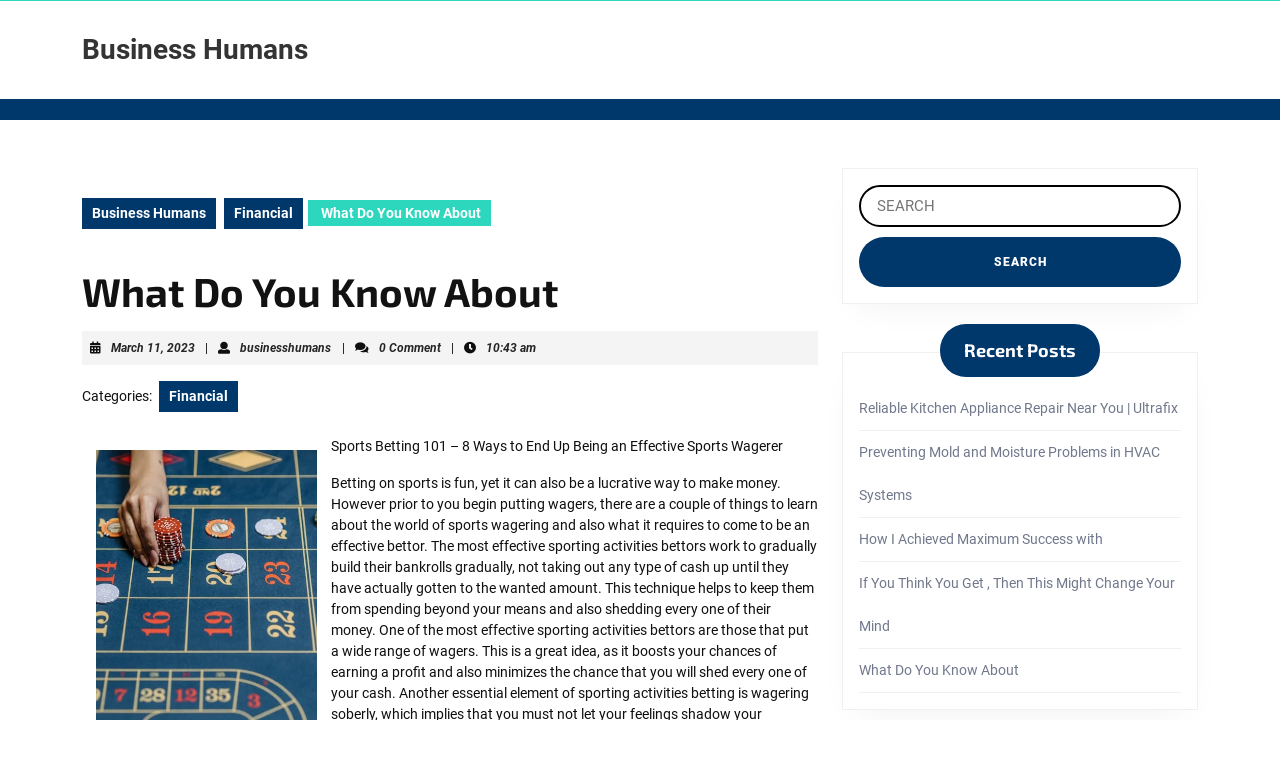

--- FILE ---
content_type: text/html; charset=UTF-8
request_url: https://www.businesshumans.us/what-do-you-know-about/
body_size: 7856
content:
<!DOCTYPE html>

<html lang="en-US">

	<head>
	  	<meta charset="UTF-8">
	  	<meta name="viewport" content="width=device-width">
	  	<title>What Do You Know About &#8211; Business Humans</title>
<link rel='dns-prefetch' href='//s.w.org' />
<link rel="alternate" type="application/rss+xml" title="Business Humans &raquo; Feed" href="https://www.businesshumans.us/feed/" />
<link rel="alternate" type="application/rss+xml" title="Business Humans &raquo; Comments Feed" href="https://www.businesshumans.us/comments/feed/" />
<link rel="alternate" type="application/rss+xml" title="Business Humans &raquo; What Do You Know About Comments Feed" href="https://www.businesshumans.us/what-do-you-know-about/feed/" />
		<script type="text/javascript">
			window._wpemojiSettings = {"baseUrl":"https:\/\/s.w.org\/images\/core\/emoji\/11\/72x72\/","ext":".png","svgUrl":"https:\/\/s.w.org\/images\/core\/emoji\/11\/svg\/","svgExt":".svg","source":{"concatemoji":"https:\/\/www.businesshumans.us\/wp-includes\/js\/wp-emoji-release.min.js?ver=5.0.22"}};
			!function(e,a,t){var n,r,o,i=a.createElement("canvas"),p=i.getContext&&i.getContext("2d");function s(e,t){var a=String.fromCharCode;p.clearRect(0,0,i.width,i.height),p.fillText(a.apply(this,e),0,0);e=i.toDataURL();return p.clearRect(0,0,i.width,i.height),p.fillText(a.apply(this,t),0,0),e===i.toDataURL()}function c(e){var t=a.createElement("script");t.src=e,t.defer=t.type="text/javascript",a.getElementsByTagName("head")[0].appendChild(t)}for(o=Array("flag","emoji"),t.supports={everything:!0,everythingExceptFlag:!0},r=0;r<o.length;r++)t.supports[o[r]]=function(e){if(!p||!p.fillText)return!1;switch(p.textBaseline="top",p.font="600 32px Arial",e){case"flag":return s([55356,56826,55356,56819],[55356,56826,8203,55356,56819])?!1:!s([55356,57332,56128,56423,56128,56418,56128,56421,56128,56430,56128,56423,56128,56447],[55356,57332,8203,56128,56423,8203,56128,56418,8203,56128,56421,8203,56128,56430,8203,56128,56423,8203,56128,56447]);case"emoji":return!s([55358,56760,9792,65039],[55358,56760,8203,9792,65039])}return!1}(o[r]),t.supports.everything=t.supports.everything&&t.supports[o[r]],"flag"!==o[r]&&(t.supports.everythingExceptFlag=t.supports.everythingExceptFlag&&t.supports[o[r]]);t.supports.everythingExceptFlag=t.supports.everythingExceptFlag&&!t.supports.flag,t.DOMReady=!1,t.readyCallback=function(){t.DOMReady=!0},t.supports.everything||(n=function(){t.readyCallback()},a.addEventListener?(a.addEventListener("DOMContentLoaded",n,!1),e.addEventListener("load",n,!1)):(e.attachEvent("onload",n),a.attachEvent("onreadystatechange",function(){"complete"===a.readyState&&t.readyCallback()})),(n=t.source||{}).concatemoji?c(n.concatemoji):n.wpemoji&&n.twemoji&&(c(n.twemoji),c(n.wpemoji)))}(window,document,window._wpemojiSettings);
		</script>
		<style type="text/css">
img.wp-smiley,
img.emoji {
	display: inline !important;
	border: none !important;
	box-shadow: none !important;
	height: 1em !important;
	width: 1em !important;
	margin: 0 .07em !important;
	vertical-align: -0.1em !important;
	background: none !important;
	padding: 0 !important;
}
</style>
<link rel='stylesheet' id='wp-block-library-css'  href='https://www.businesshumans.us/wp-includes/css/dist/block-library/style.min.css?ver=5.0.22' type='text/css' media='all' />
<link rel='stylesheet' id='wp-block-library-theme-css'  href='https://www.businesshumans.us/wp-includes/css/dist/block-library/theme.min.css?ver=5.0.22' type='text/css' media='all' />
<link rel='stylesheet' id='vw-healthcare-font-css'  href='https://www.businesshumans.us/wp-content/fonts/e4e98c65a43ebafcb74b050a8222078d.css?ver=5.0.22' type='text/css' media='all' />
<link rel='stylesheet' id='vw-healthcare-block-style-css'  href='https://www.businesshumans.us/wp-content/themes/vw-healthcare/assets/css/blocks.css?ver=5.0.22' type='text/css' media='all' />
<link rel='stylesheet' id='vw-healthcare-block-patterns-style-frontend-css'  href='https://www.businesshumans.us/wp-content/themes/vw-healthcare/inc/block-patterns/css/block-frontend.css?ver=5.0.22' type='text/css' media='all' />
<link rel='stylesheet' id='bootstrap-style-css'  href='https://www.businesshumans.us/wp-content/themes/vw-healthcare/assets/css/bootstrap.css?ver=5.0.22' type='text/css' media='all' />
<link rel='stylesheet' id='vw-healthcare-basic-style-css'  href='https://www.businesshumans.us/wp-content/themes/vw-healthcare/style.css?ver=5.0.22' type='text/css' media='all' />
<style id='vw-healthcare-basic-style-inline-css' type='text/css'>
body{max-width: 100%;}#slider .carousel-caption{text-align:left; right: 40%; left:20%}#services-sec{background: none; padding-bottom: 0px !important;}.post-main-box{}@media screen and (max-width:575px) {#slider{display:none;} }@media screen and (max-width:575px) {#sidebar{display:block;} }@media screen and (max-width:575px) {.scrollup i{visibility:visible !important;} }.post-main-box .more-btn a{font-size: 14;}.post-main-box .more-btn a{text-transform:Uppercase;}.post-main-box{}.copyright p{width:100%; text-align:center; float:none;}.woocommerce ul.products li.product .onsale{left: -10px; right: auto;}#footer h3, #footer h3 .wp-block-search .wp-block-search__label{text-align: left;}#footer li{text-align: left;}#slider img{opacity:0.5}.slide-image{background-color: 1;}
</style>
<link rel='stylesheet' id='font-awesome-css-css'  href='https://www.businesshumans.us/wp-content/themes/vw-healthcare/assets/css/fontawesome-all.css?ver=5.0.22' type='text/css' media='all' />
<link rel='stylesheet' id='animate-css-css'  href='https://www.businesshumans.us/wp-content/themes/vw-healthcare/assets/css/animate.css?ver=5.0.22' type='text/css' media='all' />
<link rel='stylesheet' id='dashicons-css'  href='https://www.businesshumans.us/wp-includes/css/dashicons.min.css?ver=5.0.22' type='text/css' media='all' />
<script type='text/javascript' src='https://www.businesshumans.us/wp-includes/js/jquery/jquery.js?ver=1.12.4'></script>
<script type='text/javascript' src='https://www.businesshumans.us/wp-includes/js/jquery/jquery-migrate.min.js?ver=1.4.1'></script>
<script type='text/javascript' src='https://www.businesshumans.us/wp-content/themes/vw-healthcare/assets/js/wow.js?ver=5.0.22'></script>
<link rel='https://api.w.org/' href='https://www.businesshumans.us/wp-json/' />
<link rel="EditURI" type="application/rsd+xml" title="RSD" href="https://www.businesshumans.us/xmlrpc.php?rsd" />
<link rel="wlwmanifest" type="application/wlwmanifest+xml" href="https://www.businesshumans.us/wp-includes/wlwmanifest.xml" /> 
<link rel='prev' title='Getting Creative With  Advice' href='https://www.businesshumans.us/getting-creative-with-advice-10/' />
<link rel='next' title='The 4 Most Unanswered Questions about' href='https://www.businesshumans.us/the-4-most-unanswered-questions-about-2/' />
<meta name="generator" content="WordPress 5.0.22" />
<link rel="canonical" href="https://www.businesshumans.us/what-do-you-know-about/" />
<link rel='shortlink' href='https://www.businesshumans.us/?p=369' />
<link rel="alternate" type="application/json+oembed" href="https://www.businesshumans.us/wp-json/oembed/1.0/embed?url=https%3A%2F%2Fwww.businesshumans.us%2Fwhat-do-you-know-about%2F" />
<link rel="alternate" type="text/xml+oembed" href="https://www.businesshumans.us/wp-json/oembed/1.0/embed?url=https%3A%2F%2Fwww.businesshumans.us%2Fwhat-do-you-know-about%2F&#038;format=xml" />
<!-- MagenetMonetization V: 1.0.29.2--><!-- MagenetMonetization 1 --><!-- MagenetMonetization 1.1 -->	</head>

	<body class="post-template-default single single-post postid-369 single-format-standard wp-embed-responsive">
	
	<header role="banner">
		<a class="screen-reader-text skip-link" href="#maincontent" >Skip to content<span class="screen-reader-text">Skip to content</span></a>
		<div class="home-page-header">
			
<div class="top-bar">
  <div class="container">
    <div class="row">
      <div class="col-lg-7 col-md-7">
              </div>
      <div class="col-lg-5 col-md-5">
              </div>
    </div>
  </div>
</div>			
<div class="middle-bar text-center text-lg-start text-md-start py-2">
  <div class="container">
    <div class="row">
      <div class="col-lg-3 col-md-12 py-3 py-md-0 py-lg-3">
        <div class="logo text-lg-start text-md-center">
                                                                                <p class="site-title py-1 mb-0"><a href="https://www.businesshumans.us/" rel="home">Business Humans</a></p>
                                                                                    </div>
      </div>
      <div class="col-lg-3 col-md-4 py-3 align-self-lg-center">
              </div>
      <div class="col-lg-4 col-md-5 py-3 align-self-lg-center">
              </div>
      <div class="col-lg-2 col-md-3 py-3 align-self-lg-center">
              </div>
    </div>
  </div>
</div>
			
<div id="header" class="py-2 py-lg-0 ">
  <div class="container">
        <div id="mySidenav" class="nav sidenav">
      <nav id="site-navigation" class="main-navigation" role="navigation" aria-label="Top Menu">
                <a href="javascript:void(0)" class="closebtn mobile-menu" onclick="vw_healthcare_menu_close_nav()"><i class="fas fa-times"></i><span class="screen-reader-text">Close Button</span></a>
      </nav>
    </div>
  </div>
</div>		</div>
	</header>

	
<div class="container">
  <main id="maincontent" class="middle-align pt-5" role="main">
          <div class="row">
        <div id="our-services" class="services col-lg-8 col-md-8">
                        <div class="bradcrumbs">
                <a href="https://www.businesshumans.us">Business Humans</a> <a href="https://www.businesshumans.us/category/financial/" rel="category tag">Financial</a><span> What Do You Know About</span>               </div>
                    

<article id="post-369" class="inner-service post-369 post type-post status-publish format-standard hentry category-financial">
    <h1>What Do You Know About</h1>
            <div class="post-info p-2 my-3 text-start">
                      <i class="fas fa-calendar-alt"></i><span class="entry-date"><a href="https://www.businesshumans.us/2023/03/11/">March 11, 2023<span class="screen-reader-text">March 11, 2023</span></a></span>
          
                      <span>|</span> <i class="fas fa-user"></i><span class="entry-author"><a href="https://www.businesshumans.us/author/businesshumans/">businesshumans<span class="screen-reader-text">businesshumans</span></a></span>
          
                      <span>|</span> <i class="fa fa-comments" aria-hidden="true"></i><span class="entry-comments">0 Comment</span>
          
                      <span>|</span> <i class="fas fa-clock"></i><span class="entry-time">10:43 am</span>
                  </div>
                    <div class="single-post-category mt-3">
            <span class="category">Categories:</span>
            <ul class="post-categories">
	<li><a href="https://www.businesshumans.us/category/financial/" rel="category tag">Financial</a></li></ul>        </div>
        <div class="entry-content">
        <p><img src="https://images.pexels.com/photos/7594401/pexels-photo-7594401.jpeg?auto=compress&amp;cs=tinysrgb&amp;h=650&amp;w=940" style="width:221px;float:left;margin:1em" />Sports Betting 101 &#8211; 8 Ways to End Up Being an Effective Sports Wagerer </p>
<p>
Betting on sports is fun, yet it can also be a lucrative way to make money. However prior to you begin putting wagers, there are a couple of things to learn about the world of sports wagering and also what it requires to come to be an effective bettor. The most effective sporting activities bettors work to gradually build their bankrolls gradually, not taking out any type of cash up until they have actually gotten to the wanted amount. This technique helps to keep them from spending beyond your means and also shedding every one of their money. One of the most effective sporting activities bettors are those that put a wide range of wagers. This is a great idea, as it boosts your chances of earning a profit and also minimizes the chance that you will shed every one of your cash. Another essential element of sporting activities betting is wagering soberly, which implies that you must not let your feelings shadow your judgment or affect your decision-making process. Having a clear mind when wagering will enhance your odds of winning and aid you to stay clear of making errors that can cost you a lot of money. Among one of the most crucial elements of sporting activities wagering is staying on top of injury updates. Injuries can take place at any time throughout a game, so you ought to always recognize them as well as put your bets appropriately. There are several methods to arbitrage in sports betting, however one of the most popular method is by integrating multiple bets on different teams in the very same video game. This is an effective strategy that will certainly assist you to win big quantities of cash as well as is not illegal in numerous states. A betting regimen is a great method to raise your opportunities of success. It allows you to place your wagers in a consistent way and also guarantees that you are betting with an audio strategy. One of the most reliable as well as rewarding bettors are those who follow the guidelines of their selected sporting activity and concentrate on their objectives instead of on just how much they are winning. This is a common mistake that lots of new bettors make as well as can trigger them to lose their bankrolls. It&#8217;s true that sports wagering isn&#8217;t the most convenient point in the world. It requires time to develop a money, as well as the majority of gamblers will lose cash at some time in their jobs. However if you stay with your strategy, as well as continue to research study sports wagering methods and also make notified choices, you need to be able to develop a healthy and balanced money over time. It can be challenging to keep your feelings in check when placing a sports bet. This is especially real if you&#8217;re a novice gambler or if you&#8217;re putting your money on a group that you rely on. Typically, sports wagerers will bet on their preferred team, even if it is not a great group or has had recent success.</p>
<p><a href="https://moreaboutsportsbetting.mystrikingly.com/blog/online-sports-betting-basics">Understanding </a></p>
<p><a href="https://moreaboutsportsbetting.my-free.website/blog/post/2208316/beginning-with-online-sports-betting">Finding Similarities Between and Life</a></p>
    </div>
            <div class="tags-bg p-2 mt-3 mb-3">
                    </div>
            
<div id="comments" class="comments-area">
	
	
		<div id="respond" class="comment-respond">
		<h2 id="reply-title" class="comment-reply-title">Leave a Reply <small><a rel="nofollow" id="cancel-comment-reply-link" href="/what-do-you-know-about/#respond" style="display:none;">Cancel reply</a></small></h2>			<form action="https://www.businesshumans.us/wp-comments-post.php" method="post" id="commentform" class="comment-form" novalidate>
				<p class="comment-notes"><span id="email-notes">Your email address will not be published.</span> Required fields are marked <span class="required">*</span></p><p class="comment-form-comment"><label for="comment">Comment</label> <textarea id="comment" name="comment" cols="45" rows="8" maxlength="65525" required="required"></textarea></p><p class="comment-form-author"><label for="author">Name <span class="required">*</span></label> <input id="author" name="author" type="text" value="" size="30" maxlength="245" required='required' /></p>
<p class="comment-form-email"><label for="email">Email <span class="required">*</span></label> <input id="email" name="email" type="email" value="" size="30" maxlength="100" aria-describedby="email-notes" required='required' /></p>
<p class="comment-form-url"><label for="url">Website</label> <input id="url" name="url" type="url" value="" size="30" maxlength="200" /></p>
<p class="form-submit"><input name="submit" type="submit" id="submit" class="submit" value="Post Comment" /> <input type='hidden' name='comment_post_ID' value='369' id='comment_post_ID' />
<input type='hidden' name='comment_parent' id='comment_parent' value='0' />
</p>
			<!-- Anti-spam Reloaded plugin wordpress.org/plugins/anti-spam-reloaded/ -->
			<p class="antispamrel-group" style="clear: both;">
				<label>Current ye<span style="display: none;">ignore me</span>@r<span class="required">*</span>
				</label>
				<input type="hidden" name="antspmrl-a" class="antispamrel-control-a" value="2026" />
				<input type="text" name="antspmrl-q" class="antispamrel-control-q" value="30" autocomplete="off" />
			</p>
			<p class="antispamrel-group" style="display: none;">
				<label>Leave this field empty</label>
				<input type="text" name="antspmrl-e-email-url-website" class="antispamrel-control-e" value="" autocomplete="off" />
			</p>
					</form>
			</div><!-- #respond -->
	</div>
	<nav class="navigation post-navigation" role="navigation">
		<h2 class="screen-reader-text">Post navigation</h2>
		<div class="nav-links"><div class="nav-previous"><a href="https://www.businesshumans.us/getting-creative-with-advice-10/" rel="prev"><span class="meta-nav" aria-hidden="true">Previous</span> <span class="screen-reader-text">Previous post:</span> <span class="post-title">Getting Creative With  Advice</span></a></div><div class="nav-next"><a href="https://www.businesshumans.us/the-4-most-unanswered-questions-about-2/" rel="next"><span class="meta-nav" aria-hidden="true">Next</span> <span class="screen-reader-text">Next post:</span> <span class="post-title">The 4 Most Unanswered Questions about</span></a></div></div>
	</nav>        <div class="related-post">
        <h3 class="py-3">Related Post</h3>
        <div class="row">
                            
<div class="col-lg-4 col-md-6">
	<article id="post-102" class="inner-service post-102 post type-post status-publish format-standard hentry category-financial">
	    <div class="post-main-box p-3 mb-3 wow zoomInDown delay-1000" data-wow-duration="2s">
	      	<div class="box-image">
	          		        </div>
	        <h2 class="section-title mt-0 pt-0"><a href="https://www.businesshumans.us/news-for-this-month-2/">News For This Month:<span class="screen-reader-text">News For This Month:</span></a></h2>
	        	          <div class="post-info p-2 mb-3">
	            	              <i class="fas fa-calendar-alt"></i><span class="entry-date"><a href="https://www.businesshumans.us/2026/01/24/">February 15, 2023<span class="screen-reader-text">February 15, 2023</span></a></span>
	            
	            	              <span>|</span> <i class="fas fa-user"></i><span class="entry-author"><a href="https://www.businesshumans.us/author/businesshumans/">businesshumans<span class="screen-reader-text">businesshumans</span></a></span>
	            
	            	              <span>|</span> <i class="fa fa-comments" aria-hidden="true"></i><span class="entry-comments">0 Comment</span>
	            	          </div>
        		        <div class="new-text">
	        	<p>
			        The Hidden Benefits of Dental Implants Dental implants are an increasingly popular method of tooth replacement, and for good reason. There are numerous advantages and benefits of dental implants that 	        	</p>
	        </div>
	        	          <div class="more-btn mt-4 mb-4">
	            <a class="p-3" href="https://www.businesshumans.us/news-for-this-month-2/">Read More<span class="screen-reader-text">Read More</span></a>
	          </div>
	        	    </div>
	    <div class="clearfix"></div>
  	</article>
</div>                            
<div class="col-lg-4 col-md-6">
	<article id="post-326" class="inner-service post-326 post type-post status-publish format-standard hentry category-financial">
	    <div class="post-main-box p-3 mb-3 wow zoomInDown delay-1000" data-wow-duration="2s">
	      	<div class="box-image">
	          		        </div>
	        <h2 class="section-title mt-0 pt-0"><a href="https://www.businesshumans.us/what-no-one-knows-about-5/">What No One Knows About<span class="screen-reader-text">What No One Knows About</span></a></h2>
	        	          <div class="post-info p-2 mb-3">
	            	              <i class="fas fa-calendar-alt"></i><span class="entry-date"><a href="https://www.businesshumans.us/2026/01/24/">March 8, 2023<span class="screen-reader-text">March 8, 2023</span></a></span>
	            
	            	              <span>|</span> <i class="fas fa-user"></i><span class="entry-author"><a href="https://www.businesshumans.us/author/businesshumans/">businesshumans<span class="screen-reader-text">businesshumans</span></a></span>
	            
	            	              <span>|</span> <i class="fa fa-comments" aria-hidden="true"></i><span class="entry-comments">0 Comment</span>
	            	          </div>
        		        <div class="new-text">
	        	<p>
			        Factors for Choosing the Best Rehab Center You need to have an understanding that drug addiction is a great issue that is affecting lots of people and therefore an immediate 	        	</p>
	        </div>
	        	          <div class="more-btn mt-4 mb-4">
	            <a class="p-3" href="https://www.businesshumans.us/what-no-one-knows-about-5/">Read More<span class="screen-reader-text">Read More</span></a>
	          </div>
	        	    </div>
	    <div class="clearfix"></div>
  	</article>
</div>                            
<div class="col-lg-4 col-md-6">
	<article id="post-136" class="inner-service post-136 post type-post status-publish format-standard hentry category-financial">
	    <div class="post-main-box p-3 mb-3 wow zoomInDown delay-1000" data-wow-duration="2s">
	      	<div class="box-image">
	          		        </div>
	        <h2 class="section-title mt-0 pt-0"><a href="https://www.businesshumans.us/getting-creative-with-advice/">Getting Creative With  Advice<span class="screen-reader-text">Getting Creative With  Advice</span></a></h2>
	        	          <div class="post-info p-2 mb-3">
	            	              <i class="fas fa-calendar-alt"></i><span class="entry-date"><a href="https://www.businesshumans.us/2026/01/24/">February 17, 2023<span class="screen-reader-text">February 17, 2023</span></a></span>
	            
	            	              <span>|</span> <i class="fas fa-user"></i><span class="entry-author"><a href="https://www.businesshumans.us/author/businesshumans/">businesshumans<span class="screen-reader-text">businesshumans</span></a></span>
	            
	            	              <span>|</span> <i class="fa fa-comments" aria-hidden="true"></i><span class="entry-comments">0 Comment</span>
	            	          </div>
        		        <div class="new-text">
	        	<p>
			        5 Trick Housing Market Forecasts for 2022 If you are trying to find a brand-new residence, below are some of the key housing market forecasts for 2022. Residence prices will 	        	</p>
	        </div>
	        	          <div class="more-btn mt-4 mb-4">
	            <a class="p-3" href="https://www.businesshumans.us/getting-creative-with-advice/">Read More<span class="screen-reader-text">Read More</span></a>
	          </div>
	        	    </div>
	    <div class="clearfix"></div>
  	</article>
</div>                    </div>
    </div>
</article>          <div class="navigation">
                          <div class="clearfix"></div>
          </div>
        </div>
        <div class="col-lg-4 col-md-4" id="sidebar"><!-- MagenetMonetization 5 --><aside id="search-2" class="widget mb-5 p-3 widget_search">
<form method="get" class="search-form" action="https://www.businesshumans.us/">
	<label>
		<span class="screen-reader-text">Search for:</span>
		<input type="search" class="search-field px-3 py-2" placeholder="SEARCH" value="" name="s">
	</label>
	<input type="submit" class="search-submit p-3" value="SEARCH">
</form></aside><!-- MagenetMonetization 5 -->		<aside id="recent-posts-2" class="widget mb-5 p-3 widget_recent_entries">		<h3 class="widget-title py-3 px-4">Recent Posts</h3>		<ul>
											<li>
					<a href="https://www.businesshumans.us/reliable-kitchen-appliance-repair-near-you-ultrafix/">Reliable Kitchen Appliance Repair Near You | Ultrafix</a>
									</li>
											<li>
					<a href="https://www.businesshumans.us/preventing-mold-and-moisture-problems-in-hvac-systems/">Preventing Mold and Moisture Problems in HVAC Systems</a>
									</li>
											<li>
					<a href="https://www.businesshumans.us/how-i-achieved-maximum-success-with-4/">How I Achieved Maximum Success with</a>
									</li>
											<li>
					<a href="https://www.businesshumans.us/if-you-think-you-get-then-this-might-change-your-mind-5/">If You Think You Get , Then This Might Change Your Mind</a>
									</li>
											<li>
					<a href="https://www.businesshumans.us/what-do-you-know-about-10/">What Do You Know About</a>
									</li>
					</ul>
		</aside><!-- MagenetMonetization 5 --><aside id="archives-2" class="widget mb-5 p-3 widget_archive"><h3 class="widget-title py-3 px-4">Archives</h3>		<ul>
			<li><a href='https://www.businesshumans.us/2025/12/'>December 2025</a></li>
	<li><a href='https://www.businesshumans.us/2025/11/'>November 2025</a></li>
	<li><a href='https://www.businesshumans.us/2025/04/'>April 2025</a></li>
	<li><a href='https://www.businesshumans.us/2025/03/'>March 2025</a></li>
	<li><a href='https://www.businesshumans.us/2025/02/'>February 2025</a></li>
	<li><a href='https://www.businesshumans.us/2025/01/'>January 2025</a></li>
	<li><a href='https://www.businesshumans.us/2023/09/'>September 2023</a></li>
	<li><a href='https://www.businesshumans.us/2023/08/'>August 2023</a></li>
	<li><a href='https://www.businesshumans.us/2023/07/'>July 2023</a></li>
	<li><a href='https://www.businesshumans.us/2023/06/'>June 2023</a></li>
	<li><a href='https://www.businesshumans.us/2023/05/'>May 2023</a></li>
	<li><a href='https://www.businesshumans.us/2023/04/'>April 2023</a></li>
	<li><a href='https://www.businesshumans.us/2023/03/'>March 2023</a></li>
	<li><a href='https://www.businesshumans.us/2023/02/'>February 2023</a></li>
	<li><a href='https://www.businesshumans.us/2023/01/'>January 2023</a></li>
	<li><a href='https://www.businesshumans.us/2022/12/'>December 2022</a></li>
	<li><a href='https://www.businesshumans.us/2022/10/'>October 2022</a></li>
	<li><a href='https://www.businesshumans.us/2022/08/'>August 2022</a></li>
	<li><a href='https://www.businesshumans.us/2022/07/'>July 2022</a></li>
	<li><a href='https://www.businesshumans.us/2022/06/'>June 2022</a></li>
		</ul>
		</aside><!-- MagenetMonetization 5 --><aside id="categories-2" class="widget mb-5 p-3 widget_categories"><h3 class="widget-title py-3 px-4">Categories</h3>		<ul>
	<li class="cat-item cat-item-18"><a href="https://www.businesshumans.us/category/advertising-marketing/" >Advertising &amp; Marketing</a>
</li>
	<li class="cat-item cat-item-21"><a href="https://www.businesshumans.us/category/arts-entertainment/" >Arts &amp; Entertainment</a>
</li>
	<li class="cat-item cat-item-7"><a href="https://www.businesshumans.us/category/auto-motor/" >Auto &amp; Motor</a>
</li>
	<li class="cat-item cat-item-12"><a href="https://www.businesshumans.us/category/business-products-services/" >Business Products &amp; Services</a>
</li>
	<li class="cat-item cat-item-24"><a href="https://www.businesshumans.us/category/clothing-fashion/" >Clothing &amp; Fashion</a>
</li>
	<li class="cat-item cat-item-4"><a href="https://www.businesshumans.us/category/employment/" >Employment</a>
</li>
	<li class="cat-item cat-item-5"><a href="https://www.businesshumans.us/category/financial/" >Financial</a>
</li>
	<li class="cat-item cat-item-13"><a href="https://www.businesshumans.us/category/foods-culinary/" >Foods &amp; Culinary</a>
</li>
	<li class="cat-item cat-item-17"><a href="https://www.businesshumans.us/category/health-fitness/" >Health &amp; Fitness</a>
</li>
	<li class="cat-item cat-item-6"><a href="https://www.businesshumans.us/category/health-care-medical/" >Health Care &amp; Medical</a>
</li>
	<li class="cat-item cat-item-10"><a href="https://www.businesshumans.us/category/home-products-services/" >Home Products &amp; Services</a>
</li>
	<li class="cat-item cat-item-11"><a href="https://www.businesshumans.us/category/internet-services/" >Internet Services</a>
</li>
	<li class="cat-item cat-item-23"><a href="https://www.businesshumans.us/category/miscellaneous/" >Miscellaneous</a>
</li>
	<li class="cat-item cat-item-20"><a href="https://www.businesshumans.us/category/personal-product-services/" >Personal Product &amp; Services</a>
</li>
	<li class="cat-item cat-item-19"><a href="https://www.businesshumans.us/category/pets-animals/" >Pets &amp; Animals</a>
</li>
	<li class="cat-item cat-item-8"><a href="https://www.businesshumans.us/category/real-estate/" >Real Estate</a>
</li>
	<li class="cat-item cat-item-14"><a href="https://www.businesshumans.us/category/relationships/" >Relationships</a>
</li>
	<li class="cat-item cat-item-25"><a href="https://www.businesshumans.us/category/reviews/" >Reviews</a>
</li>
	<li class="cat-item cat-item-2"><a href="https://www.businesshumans.us/category/software/" >Software</a>
</li>
	<li class="cat-item cat-item-9"><a href="https://www.businesshumans.us/category/sports-athletics/" >Sports &amp; Athletics</a>
</li>
	<li class="cat-item cat-item-15"><a href="https://www.businesshumans.us/category/technology/" >Technology</a>
</li>
	<li class="cat-item cat-item-3"><a href="https://www.businesshumans.us/category/travel/" >Travel</a>
</li>
	<li class="cat-item cat-item-1"><a href="https://www.businesshumans.us/category/uncategorized/" >Uncategorized</a>
</li>
	<li class="cat-item cat-item-16"><a href="https://www.businesshumans.us/category/web-resources/" >Web Resources</a>
</li>
		</ul>
</aside><!-- MagenetMonetization 5 --><!-- MagenetMonetization 5 --><!-- MagenetMonetization 5 --><!-- MagenetMonetization 5 --><aside id="sape_tizer-2" class="widget mb-5 p-3 advert_tizer"><script type="text/javascript">
<!--
var _acic={dataProvider:10};(function(){var e=document.createElement("script");e.type="text/javascript";e.async=true;e.src="https://www.acint.net/aci.js";var t=document.getElementsByTagName("script")[0];t.parentNode.insertBefore(e,t)})()
//-->
</script></aside><!-- MagenetMonetization 5 --><!-- MagenetMonetization 5 --></div>
      </div>
        <div class="clearfix"></div>
  </main>
</div>

<!-- wmm d -->
    <footer role="contentinfo">
        <aside id="footer" class="copyright-wrapper" role="complementary" aria-label="Footer">
            <div class="container">
                                <div class="row">
                    <div class="footer_hide col-xs-12 footer-block">
                                            </div>
                    <div class="footer_hide col-xs-12 footer-block">
                                            </div>
                    <div class="footer_hide col-xs-12 col-xs-12 footer-block">
                                            </div>
                    <div class="footer_hide col-xs-12 footer-block">
                                            </div>
                </div>
            </div>
        </aside>
        <div id="footer-2" class="pt-3 pb-3 text-center">
          	<div class="copyright container">
                <p class="mb-0"><a href=https://www.vwthemes.com/themes/free-healthcare-wordpress-theme/ target='_blank'>Healthcare WordPress Theme</a> By VWThemes</p>
                                                                            <a href="#" class="scrollup"><i class="fas fa-long-arrow-alt-up p-3"></i><span class="screen-reader-text">Back To Top</span></a>
                                              	</div>
          	<div class="clear"></div>
        </div>
    </footer>
        <script type='text/javascript' src='https://www.businesshumans.us/wp-content/plugins/anti-spam-reloaded/js/anti-spam.min.js?ver=6.4'></script>
<script type='text/javascript' src='https://www.businesshumans.us/wp-content/themes/vw-healthcare/assets/js/jquery.superfish.js?ver=2.1.2'></script>
<script type='text/javascript' src='https://www.businesshumans.us/wp-content/themes/vw-healthcare/assets/js/bootstrap.js?ver=5.0.22'></script>
<script type='text/javascript' src='https://www.businesshumans.us/wp-content/themes/vw-healthcare/assets/js/custom.js?ver=5.0.22'></script>
<script type='text/javascript' src='https://www.businesshumans.us/wp-includes/js/comment-reply.min.js?ver=5.0.22'></script>
<script type='text/javascript' src='https://www.businesshumans.us/wp-includes/js/wp-embed.min.js?ver=5.0.22'></script>
    <div class="mads-block"></div></body>
</html><div class="mads-block"></div>

--- FILE ---
content_type: application/javascript
request_url: https://www.businesshumans.us/wp-content/themes/vw-healthcare/assets/js/custom.js?ver=5.0.22
body_size: 500
content:
function vw_healthcare_menu_open_nav() {
	window.vw_healthcare_responsiveMenu=true;
	jQuery(".sidenav").addClass('show');
}
function vw_healthcare_menu_close_nav() {
	window.vw_healthcare_responsiveMenu=false;
 	jQuery(".sidenav").removeClass('show');
}

jQuery(function($){
 	"use strict";
   	jQuery('.main-menu > ul').superfish({
		delay:       500,
		animation:   {opacity:'show',height:'show'},  
		speed:       'fast'
   	});
});

jQuery(document).ready(function () {
	window.vw_healthcare_currentfocus=null;
  	vw_healthcare_checkfocusdElement();
	var vw_healthcare_body = document.querySelector('body');
	vw_healthcare_body.addEventListener('keyup', vw_healthcare_check_tab_press);
	var vw_healthcare_gotoHome = false;
	var vw_healthcare_gotoClose = false;
	window.vw_healthcare_responsiveMenu=false;
 	function vw_healthcare_checkfocusdElement(){
	 	if(window.vw_healthcare_currentfocus=document.activeElement.className){
		 	window.vw_healthcare_currentfocus=document.activeElement.className;
	 	}
 	}
 	function vw_healthcare_check_tab_press(e) {
		"use strict";
		// pick passed event or global event object if passed one is empty
		e = e || event;
		var activeElement;

		if(window.innerWidth < 999){
		if (e.keyCode == 9) {
			if(window.vw_healthcare_responsiveMenu){
			if (!e.shiftKey) {
				if(vw_healthcare_gotoHome) {
					jQuery( ".main-menu ul:first li:first a:first-child" ).focus();
				}
			}
			if (jQuery("a.closebtn.mobile-menu").is(":focus")) {
				vw_healthcare_gotoHome = true;
			} else {
				vw_healthcare_gotoHome = false;
			}

		}else{

			if(window.vw_healthcare_currentfocus=="responsivetoggle"){
				jQuery( "" ).focus();
			}}}
		}
		if (e.shiftKey && e.keyCode == 9) {
		if(window.innerWidth < 999){
			if(window.vw_healthcare_currentfocus=="header-search"){
				jQuery(".responsivetoggle").focus();
			}else{
				if(window.vw_healthcare_responsiveMenu){
				if(vw_healthcare_gotoClose){
					jQuery("a.closebtn.mobile-menu").focus();
				}
				if (jQuery( ".main-menu ul:first li:first a:first-child" ).is(":focus")) {
					vw_healthcare_gotoClose = true;
				} else {
					vw_healthcare_gotoClose = false;
				}
			
			}else{

			if(window.vw_healthcare_responsiveMenu){
			}}}}
		}
	 	vw_healthcare_checkfocusdElement();
	}
});

jQuery('document').ready(function($){
    setTimeout(function () {
		jQuery("#preloader").fadeOut("slow");
    },1000);
});

jQuery(document).ready(function () {
	jQuery(window).scroll(function () {
	    if (jQuery(this).scrollTop() > 100) {
	        jQuery('.scrollup i').fadeIn();
	    } else {
	        jQuery('.scrollup i').fadeOut();
	    }
	});
	jQuery('.scrollup i').click(function () {
	    jQuery("html, body").animate({
	        scrollTop: 0
	    }, 600);
	    return false;
	});
});